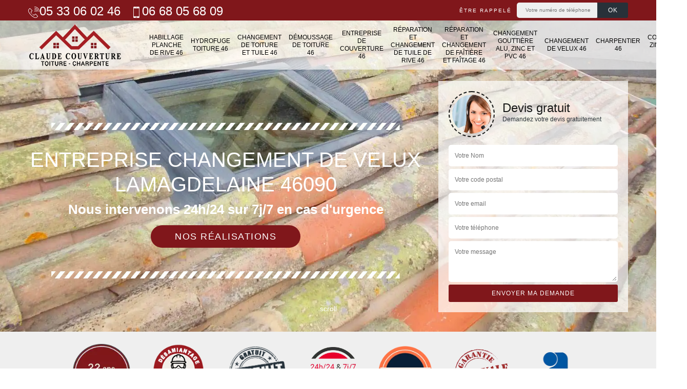

--- FILE ---
content_type: text/html; charset=UTF-8
request_url: https://www.entreprise-couverture-lot.fr/entreprise-changement-velux-lamagdelaine-46090
body_size: 6250
content:
<!DOCTYPE html><html dir="ltr" lang="fr-FR"><head><meta charset="UTF-8" /><meta name=viewport content="width=device-width, initial-scale=1.0, minimum-scale=1.0 maximum-scale=1.0"><meta http-equiv="content-type" content="text/html; charset=UTF-8" ><title>Entreprise changement de velux à Lamagdelaine tel: 05.33.06.02.46</title><meta name="description" content="Couvreur aguerri à Lamagdelaine 46090, Artisan Hucher Claude utilise des matériels de pointe pour changer vos velux, travaux réalisés avec minutie, résultat à la hauteur de vos besoins et tarif pas cher"><link rel="shortcut icon" href="/skins/default/images/favicon.ico" type="image/x-icon"><link rel="icon" href="/skins/default/images/favicon.ico" type="image/x-icon"><link href="/skins/default/css/bootstrap.min.css" rel="stylesheet" type="text/css"/><link href="/skins/default/css/style.css" rel="stylesheet" type="text/css"/><link rel="preconnect" href="https://www.googletagmanager.com"><link rel="preconnect" href="https://nominatim.openstreetmap.org"></head><body class="Desktop ville"><div class="wrapper-container"><header class="site-header header"><!-- main header --><div class="top_bar"><div class="container"><div class="right-header d-flex align-items-center justify-content-between"><div class="tel-top_"><a href="tel:0533060246"><img loading="lazy" src="/skins/default/images/img/fixe-bl.webp" alt="icon">05 33 06 02 46</a><a href="tel:0668056809"><img loading="lazy" src="/skins/default/images/img/portable-bl.webp" alt="icon">06 68 05 68 09</a></div><div class="Top_rappel"><form action="/message.php" method="post" id="rappel_immediat"><input type="text" name="mail" id="mail2" value=""><input type="hidden" name="type" value="rappel"><strong>Être rappelé</strong><input type="text" name="numtel" required="" placeholder="Votre numéro de téléphone ..." class="input-form"><input type="submit" name="OK" value="OK" class="btn-devis-gratuit"></form></div></div></div></div><div class="main-bar"><div class="container"><div class="d-flex justify-content-between align-items-center"><!-- website logo --><a href="/" title="Claude Hucher couverture 46" class="logo"><img loading="lazy" src="/skins/default/images/logo.png" alt="Claude Hucher couverture 46" /></a><!-- main nav --><nav class="nav justify-content-between"><ul class="nav-list"><li class="nav-item"><a href="entreprise-habillage-planche-rive-lot-46">Habillage planche de rive 46</a></li><li class="nav-item"><a href="entreprise-hydrofuge-toiture-lot-46">Hydrofuge toiture 46</a></li><li class="nav-item"><a href="entreprise-changement-toiture-tuile-lot-46">Changement de toiture et tuile 46</a></li><li class="nav-item"><a href="entreprise-demoussage-toiture-lot-46">Démoussage de toiture 46</a></li><li class="nav-item"><a href="/">Entreprise de couverture 46</a></li><li class="nav-item"><a href="entreprise-reparation-changement-tuile-rive-lot-46">Réparation et changement de tuile de rive 46</a></li><li class="nav-item"><a href="entreprise-reparation-changement-faitiere-faitage-lot-46">Réparation et changement de faîtière et faîtage 46</a></li><li class="nav-item"><a href="entreprise-changement-gouttiere-alu-zinc-pvc-lot-46">Changement gouttière alu, zinc et PVC 46</a></li><li class="nav-item"><a href="entreprise-changement-velux-lot-46">Changement de velux 46</a></li><li class="nav-item"><a href="artisan-charpentier-lot-46">Charpentier 46</a></li><li class="nav-item"><a href="artisan-couvreur-zingueur-lot-46">Couvreur zingueur 46</a></li></ul></nav></div></div></div><!-- main header END --></header><!-- Homeslider --><section  class="intro_section page_mainslider"><div class="main-slider__scroll m-uppercase" id="main-slider__scroll"><a href="#scroll1"><i class="icon icon-arrow-down"></i> <span>scroll</span></a></div><div class="flexslider"><div class="slides"><div style="background-image: url(/skins/default/images/img/bg-197.webp);"></div></div><div class="container"><div class="captionSlider"><div class="row align-items-center"><div class="col-md-8"><div class="slide_description_wrapper"><div class="slide_description"><img loading="lazy" src="/skins/default/images/img/sep-line-white.webp" alt="" class="mb-4" /><div class="intro-layer ribbon-1"><h1 class="text-uppercase">Entreprise changement de velux Lamagdelaine 46090</h1></div><div class="intro-layer"><p class="grey"><span>Nous intervenons 24h/24 sur 7j/7 en cas d'urgence</span></p></div><a class="header-realisation" href="/realisations">Nos réalisations</a><img loading="lazy" src="/skins/default/images/img/sep-line-white.webp" alt="" class="mt-5" /></div></div></div><div class="col-md-4"><div class="DevisSlider"><div class="Devigratuit"><form action="/message.php" method="post" id="Devis_form"><input type="text" name="mail" id="mail" value=""><div class="devis-titre text-center"><div class="call-img"><img loading="lazy" src="/skins/default/images/img/call.webp" alt="Devis gratuit"/></div><div class="titre-h3"><div class="h3">Devis gratuit <span>Demandez votre devis gratuitement</span></div></div></div><input type="text" name="nom" required="" class="input-form" placeholder="Votre Nom"><input type="text" name="code_postal" required="" class="input-form" placeholder="Votre code postal"><input type="text" name="email" required="" class="input-form" placeholder="Votre email"><input type="text" name="telephone" required="" class="input-form" placeholder="Votre téléphone"><textarea name="message" required="" class="input-form" placeholder="Votre message"></textarea><div class="text-center"><input type="submit" value="Envoyer ma demande" class="btn-devis-gratuit"></div></form></div></div></div></div></div></div></div></section><div class="partenaires"><div class="container"><div class="logo-part"><img loading="lazy" src="/skins/default/images/img/exp.webp" alt="exp"><img loading="lazy" src="/skins/default/images/img/desamiantage.png" alt="desamiantage"><img loading="lazy" src="/skins/default/images/img/devis-logo.webp" alt="Devis"><img loading="lazy" src="/skins/default/images/img/urgence-logo.webp" alt="Urgence"><img loading="lazy" src="/skins/default/images/img/delais_respectes.webp" alt="delais respecté" style="width: 105px;"><img loading="lazy" src="/skins/default/images/img/garantie-decennale.webp" alt="garantie décennale"><img loading="lazy" src="/skins/default/images/img/artisan.webp" alt="artisan"></div></div></div><section class="sect4">
	<div class="container">
		<div class="categ">
						<a href="entreprise-habillage-planche-rive-lot-46" class="services-item">
				<img loading="lazy" src="/skins/default/images/img/cat-30.webp" alt="Habillage planche de rive 46"/>
				<span>Habillage planche de rive 46</span>
			</a>
						<a href="entreprise-hydrofuge-toiture-lot-46" class="services-item">
				<img loading="lazy" src="/skins/default/images/img/cat-44.webp" alt="Hydrofuge toiture 46"/>
				<span>Hydrofuge toiture 46</span>
			</a>
						<a href="entreprise-changement-toiture-tuile-lot-46" class="services-item">
				<img loading="lazy" src="/skins/default/images/img/cat-113.webp" alt="Changement de toiture et tuile 46"/>
				<span>Changement de toiture et tuile 46</span>
			</a>
						<a href="entreprise-demoussage-toiture-lot-46" class="services-item">
				<img loading="lazy" src="/skins/default/images/img/cat-142.webp" alt="Démoussage de toiture 46"/>
				<span>Démoussage de toiture 46</span>
			</a>
						<a href="/" class="services-item">
				<img loading="lazy" src="/skins/default/images/img/cat-158.webp" alt="Entreprise de couverture 46"/>
				<span>Entreprise de couverture 46</span>
			</a>
						<a href="entreprise-reparation-changement-tuile-rive-lot-46" class="services-item">
				<img loading="lazy" src="/skins/default/images/img/cat-163.webp" alt="Réparation et changement de tuile de rive 46"/>
				<span>Réparation et changement de tuile de rive 46</span>
			</a>
						<a href="entreprise-reparation-changement-faitiere-faitage-lot-46" class="services-item">
				<img loading="lazy" src="/skins/default/images/img/cat-164.webp" alt="Réparation et changement de faîtière et faîtage 46"/>
				<span>Réparation et changement de faîtière et faîtage 46</span>
			</a>
						<a href="entreprise-changement-gouttiere-alu-zinc-pvc-lot-46" class="services-item">
				<img loading="lazy" src="/skins/default/images/img/cat-194.webp" alt="Changement gouttière alu, zinc et PVC 46"/>
				<span>Changement gouttière alu, zinc et PVC 46</span>
			</a>
						<a href="entreprise-changement-velux-lot-46" class="services-item">
				<img loading="lazy" src="/skins/default/images/img/cat-197.webp" alt="Changement de velux 46"/>
				<span>Changement de velux 46</span>
			</a>
						<a href="artisan-charpentier-lot-46" class="services-item">
				<img loading="lazy" src="/skins/default/images/img/cat-206.webp" alt="Charpentier 46"/>
				<span>Charpentier 46</span>
			</a>
						<a href="artisan-couvreur-zingueur-lot-46" class="services-item">
				<img loading="lazy" src="/skins/default/images/img/cat-218.webp" alt="Couvreur zingueur 46"/>
				<span>Couvreur zingueur 46</span>
			</a>
					</div>
	</div>	
</section>
<div id="scroll1" class="wrap"><div class="container"><div class="row"><div class="col-md-8"><div class="main"><section class="sect5"><div class="block-middle"><h2>Des interventions réparation velux efficaces et rapides par Artisan Hucher Claude à Lamagdelaine</h2><p>Vous constatez des fissures ou d’autres problèmes sur votre fenêtre de toit ? L’isolation thermique ou phonique n’est plus efficace ? Votre Velux laisse l’air ou l’eau s’infiltrer dans votre pièce ? Où que vous soyez dans la ville de Lamagdelaine et dans tout le 46090, notre équipe d’artisans professionnels intervient rapidement pour toute réparation de fenêtre de toit. Nos professionnels sont dotés du savoir-faire et de l’équipement nécessaire pour entreprendre vos travaux et aussi pour rendre vos combles lumineux et agréable à vivre en été comme en hiver.</p></div><div class="row justify-content-center"><div class="col-md-4"><div class="imgbg" style="background-image: url('/photos/2454588-changement-de-velux-1.jpg');"></div></div><div class="col-md-8"><h2>Prix changement de fenêtre de toit </h2><p>A part l’achat de velux, il est aussi indispensable de préparer la main d’œuvre d’un prestataire. Parce que cela est la clef de la bonne collaboration entre les deux parties prenantes. Demander une information fiable concernant le prix d’intervention d’un prestataire vous aide à viser votre suffisance budgétaire. Prendre du temps pour effectuer une comparaison de prix et une demande de devis ne sera pas une perte de temps. Parce que cela vous fournira des informations qui vous permet de garantir la bonne réalisation de votre projet. 
</p></div></div><div class="row justify-content-center"><div class="col-md-4"><div class="imgbg" style="background-image: url('/photos/2454588-changement-de-velux-2.jpg');"></div></div><div class="col-md-8"><h2>Artisan Hucher Claude pour le la réparation et le remplacement de Velux à Lamagdelaine</h2><p>Un Velux a une durée de vie de 25 ans. Au bout de ces années, il faudra la remplacer. Entre-temps, il arrive que vous rencontriez quelques désagréments avec votre velux comme une fuite mais dans ce cas, il n’est pas forcément indispensable de le remplacer, une simple réparation peut suffire. Alors pour toute demande de remplacement ou réparation de velux, faites appel à notre entreprise de couverture Artisan Hucher Claude. Nous connaissons toutes les réglementations qui concernent le changement de Velux et nous renseignerons auprès de votre mairie pour savoir si dans votre cas, cela nécessite un permis de construire. Notre entreprise de couverture vous accompagne même dans les démarches administratives.</p></div></div><div class="row justify-content-center"><div class="col-md-4"><div class="imgbg" style="background-image: url('/photos/2454588-changement-de-velux-3.jpg');"></div></div><div class="col-md-8"><h2>Devis changement velux </h2><p>Le changement de velux change le côté décoratif de votre maison. Cela change également la qualité d’air et de la chaleur nature chez vous. Les résultats obtenus par la présence d’un velux sont très essentiels dans la vie quotidienne de chaque foyer. Etant donné que le velux touche la condition de viabilité d’un habitat. Utiliser votre argent pour changer le velux est donc très productif pour vous ainsi que pour tous les membres de votre famille. N’hésitez pas à réaliser une demande de devis pour pouvoir passer au préparatif des travaux. 
</p></div></div><div class="row justify-content-center"><div class="col-md-4"><div class="imgbg" style="background-image: url('/photos/2454588-changement-de-velux-4.jpg');"></div></div><div class="col-md-8"><h2>L’entreprise Artisan Hucher Claude pour le remplacement de votre Velux à Lamagdelaine et ses environs</h2><p>Notre entreprise Artisan Hucher Claude est une entreprise de couverture qui est apte à s’occuper du changement de votre fenêtre de toit dans la ville de Lamagdelaine et ses environs. Si votre fenêtre de toit présente des fuites d’eau, mal isolée (vous entendez des bruits venant de l’extérieur, vous remarquez un changement au niveau de la température dans votre comble) ; pensez à contacter au plus vite notre entreprise pour changer votre fenêtre de toit. En tant que professionnels, nous saurons vous fournir des travaux fiables. Demandez vite vos devis si vous êtes à Lamagdelaine.</p></div></div><div class="row justify-content-center"><div class="col-md-4"><div class="imgbg" style="background-image: url('/photos/2454588-changement-de-velux-5.jpg');"></div></div><div class="col-md-8"><h2>Demandez gratuitement vos devis remplacement et réparation de Velux auprès de Artisan Hucher Claude</h2><p>Si vous souhaitez avoir connaissance des dépenses que vous devez prévoir pour vos travaux de pose ou de réparation de velux, il est nécessaire que vous nous envoyer une demande de devis. C’est gratuit et sans engagement de votre part chez notre entreprise. Et en moins de 24 heures, nous vous ferons parvenir une réponse claire et bien détaillée. Il vous suffira de remplir le formulaire de contact présent dans le site. Pour une réponse directe vous pouvez toujours nous appeler à nos numéros. Notre personnel est à votre entière disposition si vous souhaitez obtenir des conseils concernant votre Velux.</p></div></div><div class="row justify-content-center"><div class="col-md-4"><div class="imgbg" style="background-image: url('/photos/2454588-changement-de-velux-6.jpg');"></div></div><div class="col-md-8"><h2>Artisan Hucher Claude à votre service à Lamagdelaine : Nous remplaçons tous types de Velux</h2><p>Si vous souhaitez que le remplacement de votre Velux à Lamagdelaine soit une réussite totale, n’hésitez surtout pas à faire appel au service de notre entreprise Artisan Hucher Claude. Disposant de plusieurs années d’expérience, notre entreprise et son équipe sont tout à fait capables de remplacer différents types de Velux, avec différents types d’ouverture et cela quel que soit le matériau qui le compose, comme : le PVC, l’acier, l’aluminium ou le bois. Grâce à notre savoir-faire inégalé, nous pouvons vous assurer qu’avec Artisan Hucher Claude et ses experts vous aurez des fenêtres de toit esthétique et performant.</p></div></div><div class="row justify-content-center"><div class="col-md-4"><div class="imgbg" style="background-image: url('/photos/2454588-changement-de-velux-7.jpg');"></div></div><div class="col-md-8"><h2>Artisan Hucher Claude à votre service à Lamagdelaine : La vérification de votre Velux avant toutes interventions</h2><p>Si percevez que votre Velux à Lamagdelaine n’est plus performant, n’isole plus très bien et laisse passer l’eau de pluie et l’air, faites appel au plus vite à Artisan Hucher Claude, votre entreprise professionnelle près de chez vous, pour s’occuper de sa réparation ou de son remplacement. Notre entreprise et son équipe seront aptes à vous fournir des travaux de qualité. Avant de réaliser quoique soit, nous allons d’abord procéder à une vérification complète de votre Velux et suite à cela, nous verrons quels sont les éléments à réparer ou à changer. Disposant des matériels nécessaires, il est à noter que notre entreprise pourra réparer ou changer différents éléments de votre Velux : mécanisme d’ouverture, vitrage ou le joint d’étanchéité.</p></div></div><div class="row justify-content-center"><div class="col-md-4"><div class="imgbg" style="background-image: url('/photos/2454588-changement-de-velux-8.jpg');"></div></div><div class="col-md-8"><h2>Les avantages à faire appel à Artisan Hucher Claude pour le changement de votre Velux à Lamagdelaine</h2><p>Sachez qu’en faisant appel à notre entreprise Artisan Hucher Claude pour s’occuper du remplacement de velux ou fenêtre de toit ; vous allez bénéficier de plusieurs avantages. Comme nous exerçons le métier depuis des années, il est à noter que, nous disposons des qualifications nécessaires pour vous fournir des travaux de qualité en changement de Velux à Lamagdelaine et dans toute sa région. Nous respectons les délais convenus pour la réalisation de vos travaux. Nos travaux sont accompagnés d’une garantie décennale. Ainsi, n’attendez plus à contacter notre entreprise pour changer Vos velux détériorés par le temps.</p></div></div></section></div></div><div class="col-md-4"><!-- <div class="sevices-right"><h2 class="text-center">Nos services</h2><div class="row"><div class="col-md-6"><a href="/" class="services-item"><img loading="lazy" src="/skins/default/images/img/cat-elagueur.webp" alt="Elagueur dans le 95"/><span>Elagueur dans le 95</span></a></div></div></div> --><div class="engagement"><div class="h4" style="background-image: url('/skins/default/images/img/engagement.webp');"><span>Nos engagements</span></div><ul class="list-eng"><li>Devis et déplacement gratuits</li><li>Sans engagement</li><li>Artisan passionné</li><li>Prix imbattable</li><li>Travail de qualité</li></ul></div><div class="contact-tel"><div class="tel-block"><div class="tel-fixe"><span><img loading="lazy" src="/skins/default/images/img/fixe-bl.webp" alt="icon"></span><p>05 33 06 02 46</p></div><div class="tel-portable"><span><img loading="lazy" src="/skins/default/images/img/portable-bl.webp" alt="icon"></span><p>06 68 05 68 09</p></div></div><div class="contact-text"><span>Contactez-nous</span></div></div><div class="intervention-block-right"><div class="text-center"><img loading="lazy" src="/skins/default/images/img/urgence-logo.webp" alt="Devis gratuit"/></div><div class="text-intervention text-center"><h3>NOUS INTERVENONS 7j/7 et 24h/24</h3><p>En cas d’urgence, nous intervenons dans l’immédiat, n’hésitez pas à nous contacter via le formulaire ou à nous appeler.</p></div></div><div class="location"><div class="h4" style="background-image: url('/skins/default/images/img/location.webp');"><span>Nous localiser</span></div><p>46000 Cahors</p><div id="Map"></div></div></div></div></div></div><div class="devis-last-block"><h2 class="Titre">Autres services</h2><ul class="Liens"><li><a href="/entreprise-habillage-planche-rive-lamagdelaine-46090">Habillage planche de rive Lamagdelaine</a></li><li><a href="/entreprise-hydrofuge-toiture-lamagdelaine-46090">Hydrofuge toiture Lamagdelaine</a></li><li><a href="/entreprise-changement-toiture-tuile-lamagdelaine-46090">Changement de toiture et tuile Lamagdelaine</a></li><li><a href="/entreprise-demoussage-toiture-lamagdelaine-46090">Démoussage de toiture Lamagdelaine</a></li><li><a href="/entreprise-couverture-lamagdelaine-46090">Entreprise de couverture Lamagdelaine</a></li><li><a href="/entreprise-reparation-changement-tuile-rive-lamagdelaine-46090">Réparation et changement de tuile de rive Lamagdelaine</a></li><li><a href="/entreprise-reparation-changement-faitiere-faitage-lamagdelaine-46090">Réparation et changement de faîtière et faîtage Lamagdelaine</a></li><li><a href="/entreprise-changement-gouttiere-alu-zinc-pvc-lamagdelaine-46090">Changement gouttière alu, zinc et PVC Lamagdelaine</a></li><li><a href="/artisan-charpentier-lamagdelaine-46090">Charpentier Lamagdelaine</a></li><li><a href="/artisan-couvreur-zingueur-lamagdelaine-46090">Couvreur zingueur Lamagdelaine</a></li></ul></div><footer id="footer"><div class="footer-container"><div class="sf-bg"></div><div class="container"><div class="row"><div class="col-md-4"><div class="footer-logo"><a href="/" title="Claude Hucher couverture 46" class="logo"><img loading="lazy" src="/skins/default/images/logo.png" alt="Claude Hucher couverture 46"/></a><p class="adr">46000 Cahors</p></div></div><div class="col-md-1"></div><div class="col-md-7"><div class="lien-footer"><div class="h3">Nos Services</div><ul><li><a href="entreprise-changement-toiture-tuile-lot-46" class="lien-item">Changement de toiture et tuile 46</a></li><li><a href="entreprise-changement-velux-lot-46" class="lien-item">Changement de velux 46</a></li><li><a href="entreprise-changement-gouttiere-alu-zinc-pvc-lot-46" class="lien-item">Changement gouttière alu, zinc et PVC 46</a></li><li><a href="artisan-charpentier-lot-46" class="lien-item">Charpentier 46</a></li><li><a href="artisan-couvreur-zingueur-lot-46" class="lien-item">Couvreur zingueur 46</a></li><li><a href="entreprise-demoussage-toiture-lot-46" class="lien-item">Démoussage de toiture 46</a></li><li><a href="/" class="lien-item">Entreprise de couverture 46</a></li><li><a href="entreprise-habillage-planche-rive-lot-46" class="lien-item">Habillage planche de rive 46</a></li><li><a href="entreprise-hydrofuge-toiture-lot-46" class="lien-item">Hydrofuge toiture 46</a></li><li><a href="entreprise-reparation-changement-faitiere-faitage-lot-46" class="lien-item">Réparation et changement de faîtière et faîtage 46</a></li><li><a href="entreprise-reparation-changement-tuile-rive-lot-46" class="lien-item">Réparation et changement de tuile de rive 46</a></li></ul></div></div></div></div></div><div class="copyright">© 2020 - 2026 - Tout droit réservé | <a href="/mentions-legales">Mentions légales</a></div></footer></div></body><script src="/js/jquery-3.6.0.min.js"></script><script src="/js/scripts.js"></script>

<script src="skins/default/js/jquery.sticky.js"></script>
<script src="skins/default/js/slick.min.js"></script>

<script src="/js/swipebox/src/js/jquery.swipebox.min.js"></script>
<link href="/js/swipebox/src/css/swipebox.min.css" rel="stylesheet" type="text/css"/>

<link rel="stylesheet" href="/js/leaflet/leaflet.css" />
<script src="/js/leaflet/leaflet.js"></script>
<script src="/js/map.js"></script>

<script type="text/javascript">		
	var Support = 'Desktop';
	$(document).ready(function() {
		// scripts à lancer une fois la page chargée
				  initAnalytics('_');
		
        //stiky
        $(".site-header").sticky({ topSpacing: 0 });

        //Nav
        $('.main-bar').find('.d-flex').append($('<div class="nav-mobile">MENU</div>'));
        $('.nav-item').has('ul').prepend('<span class="nav-click"><i class="nav-arrow"></i></span>');
        $('.nav-mobile').click(function(){
          $('.nav-list').toggle();
        });
        $('.nav-list').on('click', '.nav-click', function(){
          $(this).siblings('.nav-submenu').toggle();
          $(this).children('.nav-arrow').toggleClass('nav-rotate');  
        });

        //slick
        $('.slides').slick({
            arrows:false,
            fade:true,
            speed:1000,
            autoplay: true,
            autoplaySpeed: 2000,
            pauseOnHover:false
        });     
        $('.categ').slick({
            slidesToShow: 6,
            slidesToScroll: 1,
            arrows:false,
            speed:1000,
            autoplay: true,
            autoplaySpeed: 3000
        }); 

        //Map
        initMap('46000 Cahors',16);
	});
</script>
</html>


--- FILE ---
content_type: text/html; charset=UTF-8
request_url: https://www.entreprise-couverture-lot.fr/ajax.php
body_size: 128
content:
{"code_google_tags":"GTM-TCZ92XGL","code_analytics":"AW-474277534","RGPD":null,"dbg":["Erreur  n'est pas reconnu."]}